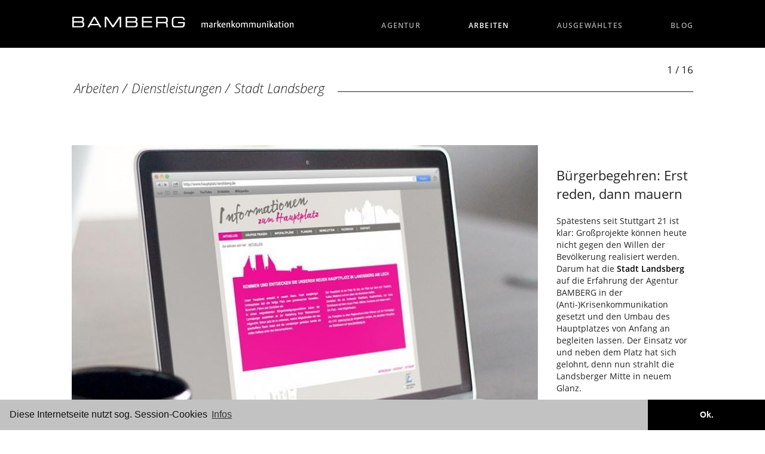

--- FILE ---
content_type: text/html; charset=utf-8
request_url: https://www.agentur-bamberg.de/arbeiten/2016-02-03-14-39-05/stadt-landsberg.html
body_size: 11562
content:
<!doctype html>

<html lang="de-de">

<head>

<style>
</style>


<style type="text/css">

/* open-sans-300 - latin */
@font-face {
  font-family: 'Open Sans';
  font-style: normal;
  font-weight: 300;
  src: url('/templates/inside-2016/fonts/open-sans-v15-latin-300.eot'); /* IE9 Compat Modes */
  src: local('Open Sans Light'), local('OpenSans-Light'),
       url('/templates/inside-2016/fonts/open-sans-v15-latin-300.eot?#iefix') format('embedded-opentype'), /* IE6-IE8 */
       url('/templates/inside-2016/fonts/open-sans-v15-latin-300.woff2') format('woff2'), /* Super Modern Browsers */
       url('/templates/inside-2016/fonts/open-sans-v15-latin-300.woff') format('woff'), /* Modern Browsers */
       url('/templates/inside-2016/fonts/open-sans-v15-latin-300.ttf') format('truetype'), /* Safari, Android, iOS */
       url('/templates/inside-2016/fonts/open-sans-v15-latin-300.svg#OpenSans') format('svg'); /* Legacy iOS */
}
/* open-sans-regular - latin */
@font-face {
  font-family: 'Open Sans';
  font-style: normal;
  font-weight: 400;
  src: url('/templates/inside-2016/fonts/open-sans-v15-latin-regular.eot'); /* IE9 Compat Modes */
  src: local('Open Sans Regular'), local('OpenSans-Regular'),
       url('/templates/inside-2016/fonts/open-sans-v15-latin-regular.eot?#iefix') format('embedded-opentype'), /* IE6-IE8 */
       url('/templates/inside-2016/fonts/open-sans-v15-latin-regular.woff2') format('woff2'), /* Super Modern Browsers */
       url('/templates/inside-2016/fonts/open-sans-v15-latin-regular.woff') format('woff'), /* Modern Browsers */
       url('/templates/inside-2016/fonts/open-sans-v15-latin-regular.ttf') format('truetype'), /* Safari, Android, iOS */
       url('/templates/inside-2016/fonts/open-sans-v15-latin-regular.svg#OpenSans') format('svg'); /* Legacy iOS */
}
/* open-sans-300italic - latin */
@font-face {
  font-family: 'Open Sans';
  font-style: italic;
  font-weight: 300;
  src: url('/templates/inside-2016/fonts/open-sans-v15-latin-300italic.eot'); /* IE9 Compat Modes */
  src: local('Open Sans Light Italic'), local('OpenSans-LightItalic'),
       url('/templates/inside-2016/fonts/open-sans-v15-latin-300italic.eot?#iefix') format('embedded-opentype'), /* IE6-IE8 */
       url('/templates/inside-2016/fonts/open-sans-v15-latin-300italic.woff2') format('woff2'), /* Super Modern Browsers */
       url('/templates/inside-2016/fonts/open-sans-v15-latin-300italic.woff') format('woff'), /* Modern Browsers */
       url('/templates/inside-2016/fonts/open-sans-v15-latin-300italic.ttf') format('truetype'), /* Safari, Android, iOS */
       url('/templates/inside-2016/fonts/open-sans-v15-latin-300italic.svg#OpenSans') format('svg'); /* Legacy iOS */
}
/* open-sans-italic - latin */
@font-face {
  font-family: 'Open Sans';
  font-style: italic;
  font-weight: 400;
  src: url('/templates/inside-2016/fonts/open-sans-v15-latin-italic.eot'); /* IE9 Compat Modes */
  src: local('Open Sans Italic'), local('OpenSans-Italic'),
       url('/templates/inside-2016/fonts/open-sans-v15-latin-italic.eot?#iefix') format('embedded-opentype'), /* IE6-IE8 */
       url('/templates/inside-2016/fonts/open-sans-v15-latin-italic.woff2') format('woff2'), /* Super Modern Browsers */
       url('/templates/inside-2016/fonts/open-sans-v15-latin-italic.woff') format('woff'), /* Modern Browsers */
       url('/templates/inside-2016/fonts/open-sans-v15-latin-italic.ttf') format('truetype'), /* Safari, Android, iOS */
       url('/templates/inside-2016/fonts/open-sans-v15-latin-italic.svg#OpenSans') format('svg'); /* Legacy iOS */
}
/* open-sans-600 - latin */
@font-face {
  font-family: 'Open Sans';
  font-style: normal;
  font-weight: 600;
  src: url('/templates/inside-2016/fonts/open-sans-v15-latin-600.eot'); /* IE9 Compat Modes */
  src: local('Open Sans SemiBold'), local('OpenSans-SemiBold'),
       url('/templates/inside-2016/fonts/open-sans-v15-latin-600.eot?#iefix') format('embedded-opentype'), /* IE6-IE8 */
       url('/templates/inside-2016/fonts/open-sans-v15-latin-600.woff2') format('woff2'), /* Super Modern Browsers */
       url('/templates/inside-2016/fonts/open-sans-v15-latin-600.woff') format('woff'), /* Modern Browsers */
       url('/templates/inside-2016/fonts/open-sans-v15-latin-600.ttf') format('truetype'), /* Safari, Android, iOS */
       url('/templates/inside-2016/fonts/open-sans-v15-latin-600.svg#OpenSans') format('svg'); /* Legacy iOS */
}


/**************  BASICS ***************/
html {position: relative;
    min-height: 100%;}
body {
	background:		#fff;
	font-family: 	'Open Sans', sans-serif;
	font-size:		13pt;
	color:			#222;
	margin:			0 0 42px 0;
	padding:		0;
	min-height:		100%;
	overflow-x: 	hidden;
	}
.wrap {
    min-height: -webkit-calc(100% - 100px);     /* Chrome */
    min-height: -moz-calc(100% - 100px);     /* Firefox */
    min-height: calc(100% - 100px);     /* native */}
.oben, .unten {
	width:			100%;
	color:			#fff;
	background:		#000;}

.oben {
	position:		fixed;
	margin:			0;
	min-height:		80px;
	z-index:		7777;
	background: url(/templates/inside-2016/images/gfx.png) 0px -350px repeat-x;
}

body.startseite .oben {
	position:		fixed;
	margin:			-100vh 0 0 0;
	min-height:		80px;
	z-index:		7777;
	background: url(/templates/inside-2016/images/gfx.png) 0px -350px repeat-x;
}
/********** UPDATE 17.06.16 ****************/
#foxi {
	position:		absolute;
	/*margin:			-100vh 0 0 0;*/
  top:0px;
  bottom:0px;
	min-height:		100vh;
  height:100vh;
  width:100%;
  right:0;
  /*height: 100vh; */
	z-index:		1;
	}

.unten {
	position: absolute;
    left: 0;
    bottom: 0;
    height: 85px;
	padding: 0px;
    width: 100%;
	z-index:	7777;
	}

.mitte{
	position: relative;
	background: #fff;
	width:		96%;
	/*min-height:	88%;*/
	padding:	2% 2% 100px 2%;
	z-index:	6666;
	}
body.startseite .mitte {
	margin-top:100vh;
	}

.container {
	width:			94%;
	max-width:		1040px;
	margin:			0 auto;
	padding:		0;
	}

.logo {
	margin: 		0;
	width:			50%;
	height:			23px;
	padding-top:	27px;
	text-align:		left;
	overflow:		hidden;}

.logo img {
	max-width:		380px;
	width:			100%;}

.toggle-nav {
    display:		none;
}

/*.newstitle {
	margin: 0px;
	padding: 0px;
	line-height: -20px;
}

/**************  MENÜ ***************/

/************ 1. EBENE *************/
#menu {margin-top:-40px}
#menu ul li.item-101 {display:none;}
#menu ul {
	list-style:		none;
	text-align:		right;
	}
#menu > ul > li {
  display: inline-block;
  position: relative;
  padding: 3px 10px 0px 0;
  z-index: 100;
}
#menu > ul > li:last-child {padding:3px 0 0 0;}
#menu > ul > li > a {
	display:		block;
	width: 			auto;
	height: 		24px;
	text-align:		left;
	margin:			0;
	padding:		7px 35px 0px 35px;
	color:			#AAA;
	font-size: 		0.7em;
	font-weight:	600;
	line-height: 	1em;
	text-decoration:none;
	transition: 	0.5s all ease;
	text-transform:	uppercase;
	letter-spacing: 0.1em;}

#menu > ul > li:last-child > a	{padding:7px 0px 0px 35px;}

#menu > ul > li > a:hover, #menu > ul > li.active > a,
#menu > ul > li > ul > li > a:hover, #menu > ul > li ul > li.active > a {color:#fff;}

/************* 2. EBENE ***************/
#menu > ul > li > ul {
  	position: 		absolute;
  	left: 			0;
  	top: 			100%;
  	padding: 		0 1000em 20px 1000em; /* trick from css-tricks comments */
  	margin: 		0px -1000em; /* trick from css-tricks comments */
  	z-index: 		101;
    visibility: 	hidden;
  	opacity: 		0;
  	background: 	#000;
  	text-align:		left;
  	transition: 	visibility 0s linear 0.5s,opacity 0.5s linear;
}

#menu > ul > li:hover > ul {
  visibility: visible;
  opacity: 1;
  transition-delay:0s;
}
#menu > ul ul li {
	height:			0px;
	transition:		height .5s ease;}
#menu > ul > li:hover ul li {height:20px;}

#menu > ul > li > ul > li {
	margin:			0;
  	padding: 		3px 0;
 }

#menu > ul > li > ul > li > a{
	text-transform: none;
	font-size: 		0.65em;
	display:		block;
	width: 			200px;
	height: 		20px;
	text-align:		left;
	margin:			0 0 0 35px;
	padding:		7px 0px 0px 0px;
	color:			#AAA;
	font-size: 		0.7em;
	line-height: 	1em;
	text-decoration:none;
	overflow:		visible;
	}

/************* 2026 Menü Hack *************/
:where(.mod-menu__sub[aria-hidden=true]) {display:block!important}
#menu > ul > li button {display:none!important}

/**************  CONTENT  ***************/

.item-page, .bfFormDiv, .blog {
	width:			100%;
	background:		#fff;
	padding:		75px 0 0 0px;
	margin-top:		0px;
	color:			#222;
	font-size:		1.25em;
	line-height:	1.45em;}

.bfFormDiv {font-size:1em}

.blog {padding:		125px 0 0;}
body.presselounge .blog {padding:	75px 0 0 0px;}

.item-page h1, .b2j_contact h2 {
	font-size:		1.25em;
	line-height:	1.25em;
	color:			#222;}

.item-page h2, h2, .item-page h2 a {
	clear:			both;
	font-style:		italic;
	color: 			#222;
	font-size: 		1em;
	font-weight:	 300;
	overflow: 		hidden;
	position: 		relative;
	margin:			60px 0 75px;
	padding-left:	2px;
	}
.item-page h2:after, h2:after {
  content: '';
  width: 100%;
  height: 1px;
  background: #222;
  position: absolute;
  top: 70%;
  margin-left: 1em;
  }



.item-page h5, h5 {
	margin: 5px 0 0 0;
	padding: 0px;
	/*clear:			both;*/
	color: 			#222;
	font-size: 		1em;
	line-height: 1.2em;
	font-weight:		600;
	}

/********** Thilo FIX 22.06. *********/
body.news h5 {clear:			none;}
/*************************************/

.item-page h6, h6 {
	margin-top: 5px;
	clear:			both;
	color: 			#222;
	font-size: 		1em;
	line-height: 1.2em;
	font-weight:		600;
	}

.item-page img {max-width:100%;}

figure.item-image {margin:0;padding:0}

.item-page a {
	font-size:		1em;
	color:			#000;
	text-decoration:none;
	font-weight: 600;}


/*********************** MARIES BLOG  *********************/	

.blogging .blog {}

.blogging .blog {padding:65px 0 200px;clear:both}

.blogging .blog .blog-items {display: flex; flex-wrap:wrap; align-items: stretch; justify-content: space-between;}
.blogging .blog .blog-items .blog-item {flex: 0 0 48%;margin-bottom:50px}

.blogging .blog .blog-items .blog-item figure {margin:0;padding:0}
.blogging .blog .blog-items .blog-item figure img {width:100%!important;height:auto!important}

.blog a {
	font-size:		1em;
	color:			#000;
	text-decoration:none;}


.blog .clearfix {clear:both;}
iframe {width:		100%;}


.item-page .halb, .blog .halb {width:47%;display:block;margin-bottom:15px}
.item-page .halb:nth-child(even), .blog .halb:nth-child(odd) {float:left;}
.item-page .halb:nth-child(odd), .blog .halb.column-2 {float:right;}
.item-page .halb img {width:100%;}
.item-page .drittel {width:30%;float:left;padding-right:2%;}
.item-page .clear {clear:both;float:none;margin:0 0 5px 0;}

.richtig-gross {font-size:3em;font-weight:600;}
.ziemlich-klein {display:block;margin-top:20px;font-size:0.65em;line-height:1.45em!important;}
.mittel-klein {font-size:0.76em;line-height:1.5em;}

.blog .halb .item-image img {width:100%;height:auto}

.flex {display: flex; justify-content:flex-start;align-items: stretch;}

.flex .halb {box-sizing:border-box;display:flex;flex:0 0 48%;justify-content: center;align-items: center;float:none!important;margin:0 1% 25px}
.flex .halb:hover {opacity:.9}
.item-page .flex .halb:nth-child(even) {padding:0 40px;font-size:1.35em;font-weight:600;line-height:1.4em}

.blogging p.boblog-monat {font-style:italic;margin-bottom:0}
.blogging h3 {margin: 8px 0 10px}
.blogging a img:hover {opacity:.75}

/******************** NEWS STARTSEITE ******************/

/***************** 2023 J4 *******************/

.newsflash, .presse_items {display: flex; flex-wrap:wrap; align-items: stretch; justify-content: space-between;}
.mod-articlesnews__item {flex: 0 0 31%;margin-bottom:40px}
.mod-articlesnews__item a img, .presse_items .presse_item img {width:100%!important;height:auto!important}

a.readmore, .bildunterschrift, .klein-kursiv, a.btn {
	display:		block;
	font-size:		0.65em;
	font-weight:	600;
	color:			#222;}

/********* Thilo: 13.06.2016**************/
/*ul.newsflash-horiz li {line-height:0.8em;min-height:495px}
ul.newsflash-horiz li .overline {margin-top:10px;margin-bottom:7px;}
ul.newsflash-horiz li h5 {margin-bottom:10px;}
ul.newsflash-horiz li p.ziemlich-klein {display:inline;}*/
a.readmore	{display:inline;}

/***** Thilo 21.06. - Umgehung - kein Fix ******/
/*ul.newsflash-horiz .article-separator {display:none;}*/

/*********** Thilo 2020 News Fix für Newsletter **********/
/*.newsflash-horiz.mod-list  li:last-of-type a.readmore {display:none}*/

/************************ NEWS STARTSEITE 2026 ****************************/

ul.mod-articles-items{list-style: none;margin:0;padding:0;display: flex; flex-wrap:wrap; align-items: stretch; justify-content: space-between;}
ul.mod-articles-items li {margin:0;padding:0;flex: 0 0 31%;margin-bottom:40px}

ul.mod-articles-items li img {height:auto!important}

.floaty ul.mod-articles-items li {flex: 0 0 47%}
.zweitereihe ul.mod-articles-items li:nth-of-type(1),
.zweitereihe ul.mod-articles-items li:nth-of-type(2) {display:none}


/******************** NEWS Seite ******************/

div.item-content .overline {font-size:0.7em; font-style:italic;margin-top:0px;margin-bottom:-5px;}
.presselounge div.item-content {margin-bottom:55px}

ul.fields-container {list-style:none;margin:0;padding:0}

/*********************** PRESSE STARTSEITE 2023 J4 **********************/
.floaty {}
.presse_items {display:flex; flex}
.presse_items .presse_item {flex: 0 0 31%;position:relative}
.floaty.presse_items .presse_item {flex: 0 0 47%}
.zweitereihe.presse_items .presse_item:nth-of-type(1),
.zweitereihe.presse_items .presse_item:nth-of-type(2) {display:none}

.startseite .fields-container {display:none}
/******************** ARBEITEN LOGOS ******************/


body.arbeiten .item-page .accordion-section-content a {
	display:		inline-block;
	border:			1px solid #AAA;
	box-sizing:		border-box;
	width:			18.5%;
	margin:			0 1.25% 15px 0;
	padding:		0;
	line-height:	1em;
	}

body.arbeiten .item-page .accordion-section-content a:hover {border:1px solid #222;}

body.arbeiten .item-page .accordion-section-content a img {
	width:			100%;
	-webkit-filter: grayscale(1);
    filter: 		grayscale(1);
	transition:		all ease-in-out 0.25s}
body.arbeiten .item-page .accordion-section-content a:hover img {
	-webkit-filter: grayscale(0);
    filter: 		grayscale(0);}

body.arbeiten .item-page .accordion-section-content a:nth-child(5n+5) {
	margin: 0 0 15px 0;
	float:right;
	}

/****************** ARBEITS BEISPIELE ****************/
.arbeitsbild {margin: 5px 0px 15px 0px; float: left; width:75%}
.article-index {display:none;}
.pagenavcounter {float:right;margin-left:15px;font-size:0.8em;}
.arbeitstext {float:right;width:22%;text-align:left;}
.arbeitstext {margin-top: 40px;}
.pager  {
	/* Korrektur Thilo 24.03.2016 */

	/******************************/
	clear:both;height:60px;}
.pager ul  {list-style:none;margin:0;padding:0;width:75%;display:table;}
.pager ul li  {margin:0 15px 0 0;padding:0;color:#ccc;display:table-cell;width:50%;height:50px;overflow:hidden;}
.pager ul li a {display:inline-block;width:100%;height:30px;color:#fff;overflow:hidden;padding:0px;}
.pager .zurueck span, .pager .weiter span {display:none;}
.pager ul li a .icon-chevron-left {background: url(/templates/inside-2016/images/gfx.png) 0px -299px;height:30px;width:30px;opacity:1;float:left;margin:0px;}
.pager ul li.next a .icon-chevron-right {background: url(/templates/inside-2016/images/gfx.png) -90px -299px;height:30px;width:30px;opacity:1;margin-left:00px;float:right;}
.pager ul li .zurueck {background: url(/templates/inside-2016/images/gfx.png) 0px -299px;height:30px;width:30px;opacity:0.3;}
.pager ul li .weiter {background: url(/templates/inside-2016/images/gfx.png) -90px -299px;height:30px;width:30px;opacity:0.3;float:right;}
.pager ul li a:hover .zurueck {/*background: url(/templates/inside-2016/images/gfx.png) -200px -299px #222;*/height:30px;opacity:1;}
.pager ul li a:hover .weiter {/*background: url(/templates/inside-2016/images/gfx.png) -290px -299px #222;*/height:30px;opacity:1;}

/********************* BEGEISTERN ********************/

body.begeistern .item-page img, body.news .blog img {
	width:			47%;
	float:			left;
	margin-right:	6%;
	margin-bottom:	50px;}

	.blogging .item-page img {height:auto!important}


body.begeistern .item-page hr, body.news .blog hr {
	clear:			both;
	height:			1px;
	border:			none;
	background:		#222;
	margin:			20px 0 45px 0;  /* Update 13.06.16 */
	}

.item-page .datum, .blog .datum {font-size:0.6em;}
.item-page .overline, .item-page .overline {font-size:0.7em; font-style:italic;margin-top:0px;margin-bottom:-5px;}

body.news .blog-item::after {display:table;content:'';width:100%;height:1px;clear:both;}
body.news .blog-item .item-content::after {display:table;content:'';width:100%;height:1px;clear:both;}

/******************** AKKORDION *********************/

/*----- Accordion -----*/
.accordion, .accordion * {
	-webkit-box-sizing:border-box;
	-moz-box-sizing:border-box;
	box-sizing:border-box;
}

.accordion {
	overflow:hidden;
	background:#fff;
}

/*----- Section Titles -----*/
.accordion-section-title {
	width:100%;
	padding:15px;
	display:inline-block;
	border-bottom:1px solid #222;
	background:#fff;
	transition:all linear 0.15s;
	/* Type */
	color:#222;
	font-weight:300;
}

a.accordion-section-title {
	font-weight: 600;
}
.accordion-section-title:before {
	content:"+";
	color: #222;
	font-size:	1.6em;
	font-weight:300;
	display: inline-block;
	width:	20px;
	vertical-align:bottom;
	transition:all linear 0.15s;
}
.accordion-section-title:hover:before, .accordion-section-title:hover, .accordion-section-title.active {color:#fff; background:#4c4c4c;
}
.accordion-section-title:hover:before {background-color:transparent;}

.accordion-section-title.active:before {
	content:"-";
	color: #fff;
	display: block;
	width:	20px;
	float:left;
	margin:-3px 0 0 5px;
}

.accordion-section:last-child .accordion-section-title {
	border-bottom:none;
}

/*----- Section Content -----*/
.accordion-section-content {
	padding:15px 0 30px 0;
	display:none;
}

/******************** Presselounge ********************/

.presselounge .blog .items-row hr {visibility: hidden;}

img.presselounge {
	float:		right;
	margin:		0px 0 5px 30px;
	width:		350px;
	height:		233px;}


.startseite img.presselounge {
	margin:		0px 0 20px 0px;
	}


.startseite img.presseteaser {
	width:		350px;
	height:		233px;
	margin:		4px 0px 15px 0;
	padding:   	0px 0px 10px 0;
	}


.blog .cat-children h3 {display:none;}

.blog .cat-children div h3 {
	display:		block;
	border-bottom: 	1px solid #222;
	padding:		0px 0 17px 0;
	font-weight:	400;
	font-size:		1em;
	line-height:	1em;}

.items-row {
/*	border-bottom:	1px solid #222;*/
	padding-bottom:	15px;
	margin-bottom:	45px;}

body.news .blog .items-row {margin:-20px 0 0px 0;padding-bottom:20px;}

.blog .fields-container {display: none!important}

/******************* PRESSELOUNGE DOWNLOADS **********************/

.fields-container::after{content:'';display:table;clear:both;}

.download, .downloadit {
	float:			left;
	box-sizing: 	border-box;
	width:			31%;
	margin-right:	3.333%;
	padding:		0;}
.download:nth-child(3n+3), .downloadit:nth-child(3n+3)  {margin-right:0;float:right;}
.download img, .downloadit img{width:100%;border:1px solid #aaa;}
.download a {
	height:			25px;
	display:		block;
	margin:			5px 0 12px 0;
	font-size:		0.65em;
	line-height:	1.45em!important;
	padding:		4px 0 0 35px;
	background:url(/templates/inside-2016/images/gfx.png) -100px -101px;}

dd.downloadit {display:block;width:30%!important;margin:25px	3% 0 0!important;padding:0}
.downloadit a {margin:0;}

.downloadit a::after {content:'Download';display:block;box-sizing:border-box;width:100%;height:28px;clear:both;padding-left:35px;background:url(/templates/inside-2016/images/gfx.png) -100px -101px;font-size:0.8em}

.newsflash-horiz .fields-container {display:none;}

/********************** PAGINATION ***********************/
/* PAGINATION */
div.pagination {
 display: block;
 height: auto;
}
div.pagination ul {
 display: block;
 margin: 10px 0;
 padding-left: 0;
 border-radius: 0;
 box-shadow: none;
 text-align: center;
}
div.pagination ul > li {
 display: inline;
 padding: 0;
}
div.pagination ul > li > a {
 padding: 10px;
}
div.pagination ul > li.disabled > a, .pagination ul > li.active > a {
 color: #ccc;
}
.pagination p.pull-right {
 float: none !important;
 text-align: center;
}
div.pagination a, .pagination span {
 float: none;
 display: inline-block;
}

/*********************************  NEWSLETTER  *********************************/

.acym_module label span {display:inline-block;min-width:180px}
#acymodifyform fieldset {border: 1px solid #999;padding:20px}
#acymodifyform {margin: 150px auto;width:100%;}
#acymodifyform input, #acymodifyform select {padding:2px 6px;font-size:1em;font-family:'Open Sans',sans-serif;}
#acymodifyform .acykey {width:40%!important;}
#system-message {margin: 150px auto;}


/*****************************************  KONTAKT FORMULARE ********************************************/


.ccctc {border:none;box-sizing: border-box;display:block;z-index:3;background-size: cover!important;background-position: center!important;width:100%!important}
.ccctc iframe {height:348px;width:100%!important}
.mapbutton {display:block;box-sizing:border-box;
	width:100%;text-align:center;z-index:1;margin-top:-1px;border-top:1px solid #164194;border-bottom:1px solid #164194;background:#fff;padding:4px;cursor:pointer;}
.mapbutton:hover {background:#164194;color:#fff!important;}




fieldset {
  border:none;
  padding: 0;}

input, button, .inputbox, select {
	font-family: 	'Open Sans', sans-serif;
  font-size:1em;
  border: 1px solid #bbb;
  font-weight:300;
margin: 4px 0 8px;
padding:6px 9px;
background:#fff;
color: #666;
max-width:100%!important}

.inputbox:hover, select:hover {border:1px solid #111;}


button {
  background: #111;
  color: #eee;
  padding: 7px 50px;
  font-weight: 600;
  transition: all linear 0.2s;
}

label {font-weight: 600;}

button:hover {background: #eee;color:#111;border:1px solid #111;transition: all linear 0.2s;cursor:pointer;}


.form-actions {margin-top:20px;}

::placeholder {
    color: #222!important;
    opacity: 1; /* Firefox */
}

:-ms-input-placeholder { /* Internet Explorer 10-11 */
   color: #222!important;
}

::-ms-input-placeholder { /* Microsoft Edge */
   color: #222!important;
}


/*********************** FOOTER ***********************/

.script {display: none;}

.unten .container {
	text-align:		center;
	margin-top:		8px;
}

.unten ul {
	list-style:		none;
	margin:			-2px auto;
	padding:		0;
	width:			490px;}

.unten ul li {
	float:			left;
	margin:			0;
	padding:		0;
	height:			auto;}

.unten ul li a {
	color: 			#fff;
	text-decoration:none;
	text-transform:	uppercase;
	font-size:		0.65em;
	padding:		0 8px;}

.unten ul li a:hover {
	text-decoration: underline;}

.unten .socialmedia {
	float:			left;
	height:			25px;
	width:			200px;
	margin-left:	40px;
	}
.unten .socialmedia a {
	display:		block;
	float:			left;
	width:			40px;
	height:			25px;
	border-left:	1px solid #fff;
	}
.facebook {background: url(/templates/inside-2016/images/gfx.png) 15px -45px;}
.xing {background: url(/templates/inside-2016/images/gfx.png) 11px -195px;}
.linkedin {background: url(/templates/inside-2016/images/gfx.png) 10px -95px;}
.twitter {background: url(/templates/inside-2016/images/gfx.png) 10px -145px;}


/******************************************  RESPONSIVE PART  *****************************************************/
@media only screen and (max-width: 1125px)
{

ul.newsflash-horiz li {
	min-height:400px;
	}
}


@media only screen and (min-width: 769px) and (max-width: 950px)
{
#menu ul li a, #menu ul li a:visited {padding: 7px 30px 0px 30px;}
.arbeitsbild {margin: 5px 0px 15px 0px; float: left; width:72%}
.article-index {display:none;}
.arbeitstext {float:right;width:24%;text-align:left;margin-top: 100px;}
.logo a img {width:100%;max-width:400px;}

.mod-articlesnews__item {flex: 0 0 48%;}

}

/**************  SMARTPHONES  ***************/

@media
	 	only screen and (min-device-width : 768px) and (max-device-width : 1024px) and (-webkit-min-device-pixel-ratio: 1) and (orientation: portrait),
       	only screen and (min-device-width : 768px) and (max-device-width : 1024px) and (-webkit-min-device-pixel-ratio: 2) and (orientation: portrait),

		only screen and (max-device-width: 768px),
 		only screen and (max-device-width: 768px) and (-webkit-min-device-pixel-ratio : 2),
 		only screen and (min-width: 280px) and (max-width: 768px)
{
body {font-size:15pt;margin:0 0 100px 0;}

li#item-114, #menu, .blauerbalken, .page-header, a.toggleMenu span {display:none;}

.logo {margin: -1px 0 0px 15%;width:85%;padding:25px 0 0 0;text-align:center;}
.logo a img {width: 100%; max-width:400px;}

.oben {min-height:	60px;height:60px;}
body.startseite .oben {min-height: 60px;}
.mitte {min-height:100%;padding:	75px 2% 250px 2%;}

/******************* MENÜ *****************/


    #menu {
		width:			106%;
        position:		relative;
        display:		inline-block;
		margin:			0px 0 0 -3%;
    }

    #menu ul.active {
        display: none;
    }

    #menu ul {
        width:90%;
        position:absolute;
        top:0px;
        left:0px;
        padding:10px 5%;
        background:#303030;
    }

    #menu ul:after {
        width:0px;
        height:0px;
        position:absolute;
        top:0%;
        left:22px;
        content:'';
        transform:translate(0%, -100%);
        border-left:7px solid transparent;
        border-right:7px solid transparent;
        border-bottom:7px solid #303030;
    }

#menu > ul > li  {
        margin:5px 0px 5px 0px;
		padding: 0;
        float:none;
        display:block;
		background:#303030;
    }

#menu > ul > li > a, #menu > ul > li:last-child > a {
        display:    block;
		width:		100%;
		padding:	10px 0;
		font-size:  1.25em;
    }

.toggle-nav {
		display:	block;
		margin:		-72px 0 0 0;
        padding:    10px;
        float:		left;
        display:	inline-block;
        transition:	color linear 0.15s;
		text-decoration:none;
		background: url(/templates/inside-2016/images/gfx.png) -190px -228px;
		 width:		30px;
		 height:	30px;
    }

.toggle-nav:hover, .toggle-nav.active {
        text-decoration:none;
        color:#FFF;
    }
#menu > ul > li > ul {display:none!important}


/**************  SLIDE SHOW FOTOS ***************/

/******************   NACH WEIHNACHTEN RAUS !!! *****************/
.camera_caption_title {font-size:1.75em!important}
.camera_caption_title small {font-size:.45em}
.camera_caption_desc {font-size:1.35em!important;margin-top:30px!important}
.slideshowck .camera_caption a.button {margin-top:25px!important}


/***************************************************************/


.slideshow li div {
    margin:			100px auto 0 auto;
	max-width:		94%;
 }
.slideshow li div h3 {
    font-size: 		1.4em;
	width:			90%;
	max-width:		100%;
}


.slideshow li div h4 {
    font-size: 		1.1em;
    line-height: 	1.2em;
	width:			90%;
	max-width:		100%;
}


/****************** Der Pfeil ****************/
a.pfeil {
	margin:			-15% auto 0 auto;
	left:			42%;
}
/**************************************/
.item-page, .b2j_contact, .blog {
	width:			96%;
	background:		#fff;
	margin-top:		0px;
	padding:		2%;
	color:			#444;
	font-size:		0.85em;
	line-height:	1.45em;}

.blog {margin-top:	50px;}
body.presselounge .blog {margin-top:0;padding:0}

.item-page h1, .b2j_contact h2, .item-page h2 {
	margin:			0px 0 20px 0;
	width:			100%;
	font-size:		1.15em;
	line-height:	1.55em;
}

.item-page .halb, .item-page .drittel {width:100%;float:none;margin:5px 0;}

.richtig-gross {font-size:2em;font-weight:600;}
.ziemlich-klein {font-size:0.8em;line-height:1.45em!important;}
.mittel-klein {font-size:0.8em;line-height:1.2em;}
a.readmore, .bildunterschrift {font-size:	0.65em;}

p.readmore a.btn {font-size:1em}

/******************** ARBEITEN LOGOS ******************/
body.arbeiten .item-page .accordion-section-content a, body.arbeiten .item-page .accordion-section-content a:nth-child(5n+5) {
	width:			47%;
	margin:			0 6% 15px 0;
	float:			none;
}

body.arbeiten .item-page .accordion-section-content a:nth-child(2n+2) {
	margin: 0 0 15px 0;
	float:		right;
	}
/****************** ARBEITS BEISPIELE ****************/
.arbeitsbild {margin: 0px 0px 10px 0px; float: none; width:100%}
/********** Update 13.06.16 ************/
.arbeitstext {position:absolute;width:86%;text-align:left;margin-top: 75px;}
.pagenavcounter {float:right;}
/****** Update 13.06.16 *********/
.pager  {position:relative;padding-top:5px}
.pager ul {width:100%;}

.pager ul li a .zurueck {background-position: 10px -299px;}
/*.pager ul li a:hover .zurueck {background-position: -190px -292px;}*/
/****************** BEGEISTERN / NEWS *******************/

body.begeistern .item-page img, body.news .blog img {
	width:			100%;
	float:			none;
	margin-right:	0%;
	margin-bottom:	15px;}

body.news .blog {margin-top:20px;}

/******************** Presselounge ********************/
img.presselounge {
	float:		none;
	margin:		0px;
	width:		100%;
	height:		auto;}
.download {
	float:			none;
	width:			100%;
	margin-right:	0%;
	}
.download:nth-child(3n+3)  {float:none;}
.download img {width:100%;height:auto;}
.download a {
	height:			25px;
	display:		block;
	margin:			2px 0 12px 0;
	font-size:		0.65em;
	line-height:	1.45em!important;
	padding:		4px 0 0 35px;
	background:url(/templates/inside-2016/images/gfx.png) -100px -98px;}

/******************** NEWS STARTSEITE ******************/

.mod-articlesnews__item {flex: 0 0 100%;}


.flex.gewaehlt {display:block;}
.flex.gewaehlt .halb {margin-top:-5px}
.flex.gewaehlt .halb:nth-of-type(even) {padding: 6px 10px 20px 20px;margin-bottom:25px}

/********************** PRESSE START ******************/
.pressestart {  width: 100%;float:none;padding-bottom:20px}
.pressestart img {width:100%;height:auto}
.presse_items {
    display: block;
    width: 100%;
}
.floaty {position:relative; margin: 20px 0}
.floaty.presse_items .presse_item {
    flex: 0 0 100%;
}

ul.mod-articles-items{list-style: none;margin:0;padding:0;display: flex; flex-wrap:wrap; align-items: stretch; justify-content: space-between;}
ul.mod-articles-items li {margin:0;padding:0;flex: 0 0 100%;margin-bottom:30px}

ul.mod-articles-items li img {width:100%;height:auto!important}

.floaty ul.mod-articles-items li {flex: 0 0 100%}
/********************************************************/

.item-page .halb {width:100%;display:block;margin-top:20px;}
.item-page .halb:nth-child(even) {padding-right:0;padding-left:0;}
.item-page .halb:nth-child(odd) {padding-left:0;padding-right:0;}

/************** UNTEN *******************/

body.startseite .unten {margin:-10px 0 0;}

.unten {height:auto; padding:20px 0}

.unten ul {
	list-style:		none;
	margin:			0;
	padding:		0;
	width:			100%;
	display:		block;
	}

.unten ul li {
	float:			none;
	margin:			2px 0;
	padding:		0;
	height:			auto;
	display:		block;
	width:			auto;
	text-align:		center;}

.unten ul li a {
	color: 			#fff;
	display:        inline-block;
	text-decoration:none;
	text-transform:	uppercase;
	font-size:		0.6em;
	padding:		10px 0;
	font-weight:	300;
}

.unten ul li a:hover {
	text-decoration: underline;}

.unten .socialmedia {
	float:			none;
	height:			40px;
	width:			100%;
	margin:			0 auto;
	text-align:		center;
	}
.unten .socialmedia a {
	display:		inline-block;
	float: 			none;
	width:			60px;
}
.unten .socialmedia a:first-child {border-left:none;}
.facebook {background-position:  25px -45px;}
.xing {background-position: 26px -195px;}
.linkedin {background-position: 25px -95px;}
.twitter {background-position: 25px -145px;}



}
</style>

<meta charset="utf-8">
	<meta name="rights" content="Bamberg kommunikation GmbH">
	<meta name="og:title" content="Stadt Landsberg">
	<meta name="og:type" content="article">
	<meta name="og:image" content="https://www.agentur-bamberg.de/images/arbeiten/dienstleistungen/Landsberg/Landsberg_800x525_9.jpg">
	<meta name="og:url" content="https://www.agentur-bamberg.de/arbeiten/2016-02-03-14-39-05/stadt-landsberg.html">
	<meta name="og:site_name" content="Bamberg Kommunikation">
	<meta name="og:description" content="Stadt Landsberg am Lech: Zukunft am Lech ">
	<meta name="author" content="Bamberg kommunikation GmbH">
	<meta name="description" content="Stadt Landsberg am Lech: Zukunft am Lech ">
	<title>Stadt Landsberg</title>
<link href="/media/mod_menu/css/mod-menu.min.css?a45ede" rel="stylesheet">
	<link href="/media/vendor/joomla-custom-elements/css/joomla-alert.min.css?0.4.1" rel="stylesheet">
	<link href="/media/plg_system_jcepro/site/css/content.min.css?86aa0286b6232c4a5b58f892ce080277" rel="stylesheet">
<script type="application/json" class="joomla-script-options new">{"joomla.jtext":{"ERROR":"Fehler","MESSAGE":"Nachricht","NOTICE":"Hinweis","WARNING":"Warnung","JCLOSE":"Schließen","JOK":"OK","JOPEN":"Öffnen"},"system.paths":{"root":"","rootFull":"https:\/\/www.agentur-bamberg.de\/","base":"","baseFull":"https:\/\/www.agentur-bamberg.de\/"},"csrf.token":"a1a39dd9662575552472dc28746bef38"}</script>
	<script src="/media/system/js/core.min.js?a3d8f8"></script>
	<script src="/media/mod_menu/js/menu.min.js?5a565f" type="module"></script>
	<script src="/media/system/js/messages.min.js?9a4811" type="module"></script>
	<script type="application/ld+json">{"@context":"https://schema.org","@graph":[{"@type":"Organization","@id":"https://www.agentur-bamberg.de/#/schema/Organization/base","name":"Bamberg Kommunikation","url":"https://www.agentur-bamberg.de/"},{"@type":"WebSite","@id":"https://www.agentur-bamberg.de/#/schema/WebSite/base","url":"https://www.agentur-bamberg.de/","name":"Bamberg Kommunikation","publisher":{"@id":"https://www.agentur-bamberg.de/#/schema/Organization/base"}},{"@type":"WebPage","@id":"https://www.agentur-bamberg.de/#/schema/WebPage/base","url":"https://www.agentur-bamberg.de/arbeiten/2016-02-03-14-39-05/stadt-landsberg.html","name":"Stadt Landsberg","description":"Stadt Landsberg am Lech: Zukunft am Lech ","isPartOf":{"@id":"https://www.agentur-bamberg.de/#/schema/WebSite/base"},"about":{"@id":"https://www.agentur-bamberg.de/#/schema/Organization/base"},"inLanguage":"de-DE"},{"@type":"Article","@id":"https://j4.agentur-bamberg.de/#/schema/com_content/article/65","name":"Stadt Landsberg","headline":"Stadt Landsberg","inLanguage":"de-DE","isPartOf":{"@id":"https://j4.agentur-bamberg.de/#/schema/WebPage/base"}}]}</script>


 <meta name="viewport" content="width=device-width, initial-scale=1.0, maximum-scale=1.0, user-scalable=0" />

 <link rel="shortcut icon" href="/templates/inside-2016/favicon.png" />

 <!-- Matomo -->
 <script type="text/javascript">
   var _paq = window._paq || [];
   /* tracker methods like "setCustomDimension" should be called before "trackPageView" */
   _paq.push(["setDoNotTrack", true]);
   _paq.push(["disableCookies"]);
   _paq.push(['trackPageView']);
   _paq.push(['enableLinkTracking']);
   (function() {
     var u="//www.agentur-bamberg.de/stats/";
     _paq.push(['setTrackerUrl', u+'matomo.php']);
     _paq.push(['setSiteId', '1']);
     var d=document, g=d.createElement('script'), s=d.getElementsByTagName('script')[0];
     g.type='text/javascript'; g.async=true; g.defer=true; g.src=u+'matomo.js'; s.parentNode.insertBefore(g,s);
   })();
 </script>
 <!-- End Matomo Code -->

</head>

<body class="site stadt-landsberg ">

<div class="wrap">
<div class="oben">
	<div class="container">

   		<!-- LOGO und MENÜ START -->
     	<div class="logo">
       		<a href="/"><img src="/templates/inside-2016/images/gfx.png" alt="Bamberg Kommunikation" /></a>
     	</div>
    	<!-- BALKEN und LOGO ENDE -->

   		<!-- HAUPTMENÜ START -->
     	<nav id="menu" class="normal">
     		<ul id="mod-menu1" class="mod-menu mod-list nav  active">
<li class="nav-item item-101 default"><a href="/" >Startseite</a></li><li class="nav-item item-118 deeper parent"><a href="/agentur.html" >Agentur</a><button class="mod-menu__toggle-sub" aria-expanded="false"><span class="icon-chevron-down" aria-hidden="true"></span><span class="visually-hidden">Weitere Informationen: Agentur</span></button><ul class="mod-menu__sub list-unstyled small"><li class="nav-item item-122"><a href="https://www.agentur-bamberg.de/agentur.html#markenentwicklung" >Markenentwicklung</a></li><li class="nav-item item-123"><a href="http://www.agentur-bamberg.de/agentur.html#markenfuehrung" >Markenführung</a></li><li class="nav-item item-124"><a href="http://www.agentur-bamberg.de/agentur.html#publicrelations" >Public Relations</a></li><li class="nav-item item-478"><a href="http://www.agentur-bamberg.de/agentur.html#contentmarketing" >Content Marketing</a></li><li class="nav-item item-402"><a href="http://www.agentur-bamberg.de/agentur.html#partner" >Partnernetzwerk</a></li><li class="nav-item item-403"><a href="http://www.agentur-bamberg.de/agentur.html#der-markenkern" >Workshop Markenkern</a></li><li class="nav-item item-404"><a href="http://www.agentur-bamberg.de/agentur.html#die-positionierung" >Workshop Markenpositionierung</a></li><li class="nav-item item-405"><a href="http://www.agentur-bamberg.de/agentur.html#die-strategie" >Workshop Strategie</a></li><li class="nav-item item-406"><a href="http://www.agentur-bamberg.de/agentur.html#workshopmedtech" >Workshop Med-Tech</a></li><li class="nav-item item-508"><a href="http://www.agentur-bamberg.de/agentur.html#architektur" >Architekturprojekte</a></li></ul></li><li class="nav-item item-119 active deeper parent"><a href="/arbeiten.html" >Arbeiten</a><button class="mod-menu__toggle-sub" aria-expanded="false"><span class="icon-chevron-down" aria-hidden="true"></span><span class="visually-hidden">Weitere Informationen: Arbeiten</span></button><ul class="mod-menu__sub list-unstyled small"><li class="nav-item item-128 parent"><a href="http://www.agentur-bamberg.de/arbeiten.html#agrarindustrie" >Agrarindustrie</a></li><li class="nav-item item-289 parent"><a href="http://www.agentur-bamberg.de/arbeiten.html#entertainment" >Entertainment</a></li><li class="nav-item item-130 parent"><a href="http://www.agentur-bamberg.de/arbeiten.html#bauen" >Architektur, Bauen &amp; Wohnen</a></li><li class="nav-item item-126 parent"><a href="http://www.agentur-bamberg.de/arbeiten.html#energie" >Energie</a></li><li class="nav-item item-132 parent"><a href="http://www.agentur-bamberg.de/arbeiten.html#automation" >Automation IT Elektrotechnik</a></li><li class="nav-item item-125 active parent"><a href="http://www.agentur-bamberg.de/arbeiten.html#dienstleistungen" >Dienstleistungen</a></li><li class="nav-item item-121 parent"><a href="http://www.agentur-bamberg.de/arbeiten.html#medtec" >Medizin &amp; Medizintechnik</a></li><li class="nav-item item-1281 parent"><a href="http://www.agentur-bamberg.de/arbeiten.html#mobilitaet" >Mobilität</a></li><li class="nav-item item-127 parent"><a href="http://www.agentur-bamberg.de/arbeiten.html#packaging" >Packaging &amp; Papier</a></li><li class="nav-item item-129 parent"><a href="http://www.agentur-bamberg.de/arbeiten.html#sport" >Sport</a></li><li class="nav-item item-472 parent"><a href="http://www.agentur-bamberg.de/arbeiten.html#technik" >Technik</a></li><li class="nav-item item-1368"><a href="http://www.agentur-bamberg.de/arbeiten.html#transformation" >Transformation</a></li></ul></li><li class="nav-item item-120"><a href="/begeistern.html" >Ausgewähltes</a></li><li class="nav-item item-778"><a href="/blogging.html" >Blog</a></li></ul>

    	</nav>
        <a class="toggle-nav" href="#"></a>
   		<!-- HAUPTMENÜ ENDE -->
	</div>
</div>

   		<!-- HEADER START -->
     	<div id="foxi">
        
      </div>
   		<!-- HEADER ENDE -->

 <div class="mitte">
  <a name="start" id="start"></a>
 	<div class="container">
   		<!-- INHALT START -->
     	<div id="system-message-container" aria-live="polite"></div>

     	<div class="com-content-article item-page">
    <meta itemprop="inLanguage" content="de-DE">
    
    
        
        
    
    
        
                                            <div class="card float-end article-index ms-3 mb-3">
    <div class="card-body">

                <h3>Beitragsseiten</h3>
        
        <ul class="nav flex-column">
                                <li class="py-1">
                <a href="/arbeiten/2016-02-03-14-39-05/stadt-landsberg.html" class="toclink active">
                    Stadt Landsberg                </a>
            </li>
                                <li class="py-1">
                <a href="/arbeiten/2016-02-03-14-39-05/stadt-landsberg.html?start=1" class="toclink">
                    Stadt Landsberg                </a>
            </li>
                                <li class="py-1">
                <a href="/arbeiten/2016-02-03-14-39-05/stadt-landsberg.html?start=2" class="toclink">
                    Stadt Landsberg                </a>
            </li>
                                <li class="py-1">
                <a href="/arbeiten/2016-02-03-14-39-05/stadt-landsberg.html?start=3" class="toclink">
                    Stadt Landsberg                </a>
            </li>
                                <li class="py-1">
                <a href="/arbeiten/2016-02-03-14-39-05/stadt-landsberg.html?start=4" class="toclink">
                    Stadt Landsberg                </a>
            </li>
                                <li class="py-1">
                <a href="/arbeiten/2016-02-03-14-39-05/stadt-landsberg.html?start=5" class="toclink">
                    Stadt Landsberg                </a>
            </li>
                                <li class="py-1">
                <a href="/arbeiten/2016-02-03-14-39-05/stadt-landsberg.html?start=6" class="toclink">
                    Stadt Landsberg                </a>
            </li>
                                <li class="py-1">
                <a href="/arbeiten/2016-02-03-14-39-05/stadt-landsberg.html?start=7" class="toclink">
                    Stadt Landsberg                </a>
            </li>
                                <li class="py-1">
                <a href="/arbeiten/2016-02-03-14-39-05/stadt-landsberg.html?start=8" class="toclink">
                    Stadt Landsberg                </a>
            </li>
                                <li class="py-1">
                <a href="/arbeiten/2016-02-03-14-39-05/stadt-landsberg.html?start=9" class="toclink">
                    Stadt Landsberg                </a>
            </li>
                                <li class="py-1">
                <a href="/arbeiten/2016-02-03-14-39-05/stadt-landsberg.html?start=10" class="toclink">
                    Stadt Landsberg                </a>
            </li>
                                <li class="py-1">
                <a href="/arbeiten/2016-02-03-14-39-05/stadt-landsberg.html?start=11" class="toclink">
                    Stadt Landsberg                </a>
            </li>
                                <li class="py-1">
                <a href="/arbeiten/2016-02-03-14-39-05/stadt-landsberg.html?start=12" class="toclink">
                    Stadt Landsberg                </a>
            </li>
                                <li class="py-1">
                <a href="/arbeiten/2016-02-03-14-39-05/stadt-landsberg.html?start=13" class="toclink">
                    Stadt Landsberg                </a>
            </li>
                                <li class="py-1">
                <a href="/arbeiten/2016-02-03-14-39-05/stadt-landsberg.html?start=14" class="toclink">
                    Stadt Landsberg                </a>
            </li>
                                <li class="py-1">
                <a href="/arbeiten/2016-02-03-14-39-05/stadt-landsberg.html?start=15" class="toclink">
                    Stadt Landsberg                </a>
            </li>
                                <li class="py-1">
                <a href="/arbeiten/2016-02-03-14-39-05/stadt-landsberg.html?showall=1" class="toclink">
                    Alle Seiten                </a>
            </li>
                </ul>
    </div>
</div>
    <div class="com-content-article__body">
        <div class="pagenavcounter">1 / 16</div><h2><a href="/arbeiten.html" target="_self" title="Arbeiten">Arbeiten</a> / <a href="/arbeiten.html#dienstleistungen" target="_self" title="Dienstleistungen">Dienstleistungen</a> / <a href="/arbeiten/2016-02-03-14-39-05/stadt-landsberg.html" target="_self" title="Stadt Landsberg">Stadt Landsberg</a></h2>
<img src="/images/arbeiten/dienstleistungen/Landsberg/Landsberg_800x525_9.jpg" alt="Landsberg 800x525 9" class="arbeitsbild" />
<div class="arbeitstext">Bürgerbegehren: Erst reden, dann mauern <span class="ziemlich-klein">Spätestens seit Stuttgart 21 ist klar: Großprojekte können heute nicht gegen den Willen der Bevölkerung realisiert werden. Darum hat die <a href="http://www.stadt-landsberg.de/" target="_blank">Stadt Landsberg</a> auf die Erfahrung der Agentur BAMBERG in der (Anti-)Krisenkommunikation gesetzt und den Umbau des Hauptplatzes von Anfang an begleiten lassen. Der Einsatz vor und neben dem Platz hat sich gelohnt, denn nun strahlt die Landsberger Mitte in neuem Glanz.</span></div>
<div class="pager"><ul class="pagination">
    <li class="previous page-item">
            </li>
    <li class="next page-item">
                <a class="page-link" href="/arbeiten/2016-02-03-14-39-05/stadt-landsberg.html?start=1" title="Stadt Landsberg" aria-label="Weiter: Stadt Landsberg (2 / 16)" rel="next">
            Weiter <span class="icon-chevron-right" aria-hidden="true"></span>        </a>
            </li>
</ul>
</div>    </div>

                                        
                                        </div>


							<br /><br />
			
   		<!-- INHALT ENDE -->
  	</div>
 </div>
</div>

<div class="unten">
	<div class="container">
   		<!-- FOOTER START -->
     	<ul id="mod-menu91" class="mod-menu mod-list nav ">
<li class="nav-item item-113"><a href="/presselounge.html" >Presselounge</a></li><li class="nav-item item-114"><a href="/news.html" >News</a></li><li class="nav-item item-590"><a href="/zum-newsletter-anmelden.html" >Newsletter</a></li><li class="nav-item item-116"><a href="/kontakt.html" >Kontakt</a></li><li class="nav-item item-117"><a href="/impressum.html" >Impressum</a></li><li class="nav-item item-412"><a href="/datenschutz.html" >Datenschutz</a></li></ul>

<div id="mod-custom90" class="mod-custom custom">
    <a href="https://de-de.facebook.com/pages/Bamberg-kommunikation-GmbH/142540849127523" target="_blank" class="facebook" title="Bamberg kommunikation bei Facebook"></a> <a href="https://www.xing.com/companies/bambergkommunikationgmbh" target="_blank" class="xing" title="Bamberg kommunikation bei Xing"></a> <a href="https://www.linkedin.com/company/bamberg-kommunikation-gmbh?trk=top_nav_home" target="_blank" class="linkedin" title="Bamberg kommunikation bei Linkedin"></a> <a href="https://twitter.com/Bambergkomm" target="_blank" class="twitter" title="Bamberg kommunikation bei Twitter"> </a></div>

	   	<!-- FOOTER ENDE -->
	</div>
</div>




<script src="/templates/inside-2016/js/jquery.min.js"></script>
<script src="/templates/inside-2016/js/jquery-migrate-1.4.1.min.js"></script>

<script type="text/javascript">
  jQuery(document).ready(function() {
    jQuery('.toggle-nav').click(function(e) {
        jQuery(this).toggleClass('active');
        jQuery('#menu ul').toggleClass('active');

        e.preventDefault();
    });
  });
</script>


<div id="mod-custom93" class="mod-custom custom">
    <script type="text/javascript">
	jQuery(document).ready(function() {
		checkAccordionURL();
	});

	jQuery(window).on('hashchange', function(e) {
		checkAccordionURL();
	});

	jQuery('a[href*=#]').bind('click', function(e) {
		var urlGoal = jQuery(this).attr('href');
		document.location.href = urlGoal;
		return false;
	});

	jQuery('.accordion-section-title').click(function(e) {
		var hash = jQuery(this).attr('href');
		hash = hash.substring(1);
		if (jQuery(e.target).is('.active')) {
			closeAccordionSlider();
		} else {
			openAccordionSlider(hash);
		}
	});

	function checkAccordionURL() {
		var url = window.location.href;
		var hash = url.split("#");
		if (hash.length > 1 && jQuery("#" + hash[1]).is(".open") == false) {
			openAccordionSlider(hash[1]);
			lastAccordionHash = hash[1];
		}
	}

	function openAccordionSlider(id) {
		closeAccordionSlider();
		moveToAccordionSlider(id);
		jQuery('a[href*="' + id + '"]').addClass('active');
		jQuery('#' + id).slideDown(300).addClass('open');
	}

	function closeAccordionSlider() {
		jQuery('.accordion .accordion-section-title').removeClass('active');
		jQuery('.accordion .accordion-section-content').slideUp(300).removeClass('open');
	}

	function moveToAccordionSlider(id) {
		var targetOffset = jQuery('.accordion a[href*=#' + id + ']').position().top;
		//console.log("moveto: #" + id + " (" + targetOffset + ")");
		jQuery('html,body').stop().animate({
			scrollTop: targetOffset
		}, 2000);
	}

</script></div>


 <!-- Begin Cookie Consent plugin by Silktide -->
   <link rel="stylesheet" type="text/css" href="/templates/inside-2016/css/cookieconsent.min.css" />
   <script src="/templates/inside-2016/js/cookieconsent.min.js"></script>
   <script>
   window.addEventListener("load", function(){
   window.cookieconsent.initialise({
     "palette": {
       "popup": {
         "background": "#c2c2c2",
         "text": "#111111"
       },
       "button": {
         "background": "#000",
         "text": "#fff"
       }
     },
     "theme": "edgeless",
     "content": {
       "message": "Diese Internetseite nutzt sog. Session-Cookies",
       "dismiss": "Ok.",
       "link": "Infos",
       "href": "https://www.agentur-bamberg.de/datenschutz.html"
     }
   })});
   </script>
  <!-- End Cookie Consent plugin -->

</body>

</html>
